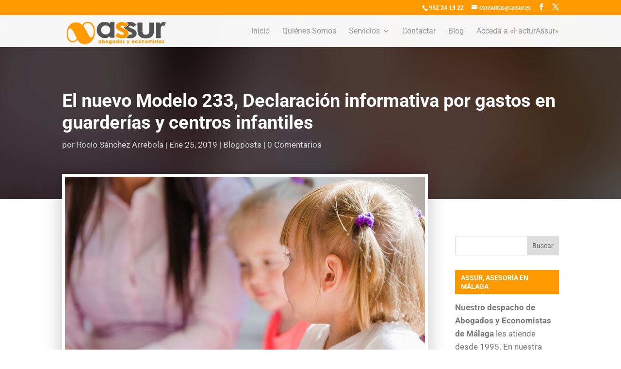

--- FILE ---
content_type: text/plain
request_url: https://www.google-analytics.com/j/collect?v=1&_v=j102&a=1529503581&t=pageview&_s=1&dl=https%3A%2F%2Fwww.assur.es%2Fel-nuevo-modelo-233-declaracion-informativa-por-gastos-en-guarderias-y-centros-infantiles%2F&ul=en-us%40posix&dt=Modelo%20233%2C%20declaraci%C3%B3n%20informativa%20por%20gastos%20en%20guarder%C3%ADas%20y%20centros%20infantiles&sr=1280x720&vp=1280x720&_u=YADAAEABAAAAACAAI~&jid=994102240&gjid=722553239&cid=141267456.1769600627&tid=UA-27944195-1&_gid=441336932.1769600628&_r=1&_slc=1&gtm=45He61q1n81TSXSHFFza200&gcs=G1--&gcd=13l3l3l3l5l1&dma=0&tag_exp=103116026~103200004~104527907~104528501~104684208~104684211~115495940~115938465~115938468~116185181~116185182~116682876~116988315~116992597~117041588~117042505&z=889302956
body_size: -449
content:
2,cG-EEPBBFYDB6